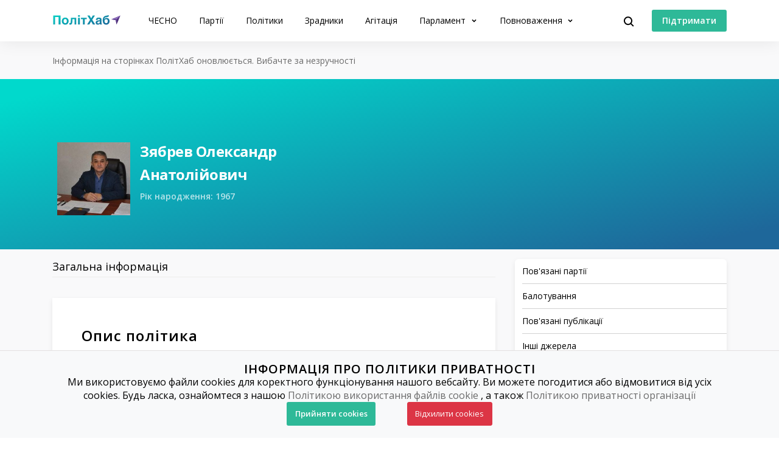

--- FILE ---
content_type: text/html; charset=utf-8
request_url: https://www.chesno.org/politician/178312/
body_size: 11538
content:

<!doctype html>
<html lang="uk">
<head>
<meta charset="utf-8">
<meta content="width=device-width, initial-scale=1.0, maximum-scale=1.0, user-scalable=0, shrink-to-fit=no" name="viewport">
<meta name="description" content="Мирноградська міська рада 8-го скликання: &lt;a href=&quot;https://www.chesno.org/party/1993/&quot;&gt;ПОЛІТИЧНА ПАРТІЯ &quot;ОПОЗИЦІЙНА ПЛАТФОРМА - ЗА ЖИТТЯ&quot;&lt;/a&gt; — список №2, округ 5">
<!-- Open Graph / Facebook -->
<meta property="og:type" content="website">
<meta property="og:url" content="https://www.chesno.org/politician/178312/">
<meta name="title"
content="Зябрев Олександр Анатолійович — Біографія, Балотування, Фракції, Політична Агітація | ПолітХаб">
<meta property="og:description" content="Мирноградська міська рада 8-го скликання: &lt;a href=&quot;https://www.chesno.org/party/1993/&quot;&gt;ПОЛІТИЧНА ПАРТІЯ &quot;ОПОЗИЦІЙНА ПЛАТФОРМА - ЗА ЖИТТЯ&quot;&lt;/a&gt; — список №2, округ 5">
<meta property="og:title"
content="Зябрев Олександр Анатолійович — Біографія, Балотування, Фракції, Політична Агітація | ПолітХаб">
<meta property="og:image" content="https://cdn.chesno.org/web/media/thumbs/persons/7-G9yUmDXKJP.jpg">
<!-- Twitter -->
<meta property="twitter:card" content="summary_large_image">
<meta property="twitter:url" content="https://www.chesno.org/politician/178312/">
<meta property="twitter:title" content="Зябрев Олександр Анатолійович — Біографія, Балотування, Фракції, Політична Агітація | ПолітХаб">
<meta property="twitter:description" content="Мирноградська міська рада 8-го скликання: &lt;a href=&quot;https://www.chesno.org/party/1993/&quot;&gt;ПОЛІТИЧНА ПАРТІЯ &quot;ОПОЗИЦІЙНА ПЛАТФОРМА - ЗА ЖИТТЯ&quot;&lt;/a&gt; — список №2, округ 5">
<meta property="twitter:image" content="https://cdn.chesno.org/web/media/thumbs/persons/7-G9yUmDXKJP.jpg">
<title>
Зябрев Олександр Анатолійович — Біографія, Балотування, Фракції, Політична Агітація | ПолітХаб
</title>
<link rel="canonical" href="https://www.chesno.org/politician/178312/">
<link rel="icon" href="https://cdn.chesno.org/web/static/common/img/favicon.6a344b156043.png" type="image/png">
<link rel="apple-touch-icon" href="https://cdn.chesno.org/web/static/common/img/apple-touch-icon.a9cb2f2c368c.png" sizes="76x76">
<!-- Core CSS -->
<link href="https://fonts.googleapis.com/css?family=Open+Sans:400,600,700,800&amp;subset=cyrillic-ext" rel="stylesheet">
<link href="https://cdn.chesno.org/web/static/vendor/bootstrap-4/css/bootstrap.min.a15c2ac3234a.css" rel="stylesheet">
<link href="https://cdn.chesno.org/web/static/vendor/vue-bootstrap-typeahead/VueBootstrapTypeahead.f4034e7936bb.css" rel="stylesheet">
<!-- Custom styles for this template -->
<link href="https://cdn.chesno.org/web/static/common/sass/new_main.2a9c09e9f033.css" rel="stylesheet">
<script>
(function(i,s,o,g,r,a,m){i['GoogleAnalyticsObject']=r;i[r]=i[r]||function(){
(i[r].q=i[r].q||[]).push(arguments)},i[r].l=1*new Date();a=s.createElement(o),
m=s.getElementsByTagName(o)[0];a.async=1;a.src=g;m.parentNode.insertBefore(a,m)
})(window,document,'script','//www.google-analytics.com/analytics.js','ga');
ga('create', 'UA-42440762-1', 'chesno.org');
ga('send', 'pageview');
</script>
<!-- Facebook Pixel Code -->
<script>
!function(f,b,e,v,n,t,s)
{if(f.fbq)return;n=f.fbq=function(){n.callMethod?
n.callMethod.apply(n,arguments):n.queue.push(arguments)};
if(!f._fbq)f._fbq=n;n.push=n;n.loaded=!0;n.version='2.0';
n.queue=[];t=b.createElement(e);t.async=!0;
t.src=v;s=b.getElementsByTagName(e)[0];
s.parentNode.insertBefore(t,s)}(window,document,'script',
'https://connect.facebook.net/en_US/fbevents.js');
fbq('init', '3980000255437378'); 
fbq('track', 'PageView');
</script>
<noscript>
<img height="1" width="1" 
src="https://www.facebook.com/tr?id=3980000255437378&ev=PageView
&noscript=1"/>
</noscript>
<!-- End Facebook Pixel Code -->
</head>
<body>
<!-- Cookies Message Popup -->
<div id="cookie-popup" class="popup">
<div class="popup-content">
<h2>ІНФОРМАЦІЯ ПРО ПОЛІТИКИ ПРИВАТНОСТІ</h2>
<p>Ми використовуємо файли cookies для коректного функціонування нашого вебсайту. Ви можете погодитися або
відмовитися від усіх cookies. Будь ласка, ознайомтеся з нашою
<a class="link-gray-primary" href="https://www.chesno.org/information/confidentiality/"
onclick="ga('send', 'event', 'Футер', 'Політика конфіденційності', '/politician/178312/')">Політикою
використання файлів cookie</a>
, а також
<a class="link-gray-primary" href="https://www.chesno.org/information/privacy/"
onclick="ga('send', 'event', 'Футер', 'Політика приватності', '/politician/178312/')">
Політикою приватності організації
</a></p>
<script>
function setCookie(name, value, daysToExpire) {
let expires = "";
if (daysToExpire) {
const date = new Date();
date.setTime(date.getTime() + (daysToExpire * 24 * 60 * 60 * 1000));
expires = "; expires=" + date.toUTCString();
}
document.cookie = name + "=" + value + expires + "; path=/";
}
function getCookie(name) {
const rightPart = document.cookie.split(`${name}=`)
if (rightPart.length < 2) {
return null;
}
return rightPart[1].split(';')[0];
}
function close_cookies_popup(cookie_value) {
document.getElementById('cookie-popup').style.visibility = 'hidden'
setCookie('cookies_agreed', cookie_value, 365)
}
window.onload = function () {
const cookies_agreed = getCookie('cookies_agreed')
if (!cookies_agreed) {
document.getElementById('cookie-popup').style.visibility = 'visible';
} else if (cookies_agreed === '0') {
document.cookie.split('; ').forEach(cookie => {
const [key, value] = cookie.split('=');
if (key!== 'cookies_agreed') {
console.log({key})
setCookie(key, value, -1);
}
})
}
}
</script>
<div>
<a class="btn btn-green btn-text btn-wide" onclick="close_cookies_popup('1')">
Прийняти cookies
</a>
<a class="btn btn-danger btn-text btn-wide" onclick="close_cookies_popup('0')">
Відхилити cookies
</a>
</div>
</div>
</div>
<!-- End Cookies Message Popup -->
<!-- Navbar -->
<nav class="navbar navbar-shadow navbar-expand-lg navbar-polithub bg-white fixed-top" id="navbar">
<div class="container d-flex flex-row">
<button @click="navOpen = true" class="navbar-toggler collapsed" type="button" data-toggle="collapse"
data-target="#navigation" aria-controls="navigation" aria-expanded="false"
aria-label="Toggle navigation">
<span class="navbar-toggler-bar"></span>
<span class="navbar-toggler-bar"></span>
<span class="navbar-toggler-bar"></span>
</button>
<div class="navbar-translate order-lg-1">
<a class="navbar-brand" href="/polithub/"
onclick="ga('send', 'event', 'Навігація ПолітХаб', 'На головну', '/politician/178312/')">
<img src="https://cdn.chesno.org/web/static/common/img/logos/polithub-logo.ee2d8201bc32.svg" class="polithub-logo" alt="Лого ПолітХаб"/>
</a>
</div>
<ul class="navbar-nav order-lg-3">
<li class="nav-item">
<button class="btn btn-search" @click="isActive = true">
<img src="https://cdn.chesno.org/web/static/common/img/icons/search.fcd9b8cca4ef.svg" alt="Іконка пошуку"/>
</button>
</li>
<li class="nav-item search-form">
<transition name="search-transition">
<search
:data="items"
ref="search"
v-model="itemsSearch"
:serializer="s => s.title"
placeholder="Шукати на сайті"
searchpage=""
:default-suggestions="true"
@hit="selectedItem = redirect($event)"
@blur="handleBlur"
@focus="handleFocus"
v-if="isActive"
:auto-focus="true"
>
<template slot="suggestion" slot-scope="{ data, htmlText }">
<div class="item-container">
<div class="title">
<img class="avatar" v-bind:src="data.image" v-if="data.image"/>
<img src="https://cdn.chesno.org/web/static/common/img/icons/search-gray.dfe8897d4bf6.svg" v-else class="search-icon"/>
<span class="link" v-html="htmlText"></span>&nbsp;<img v-bind:src="data.emoji" v-if="data.emoji"/>
</div>
<div class="subtitle" v-if="data.tags">
<small v-for="(tag, index) in data.tags"><span v-if="index == 1">&nbsp;/&nbsp;</span>[[ tag ]]</small>
</div>
</div>
</template>
<template slot="prepend">
<button class="btn search-submit" @mousedown="submit">
<img src="https://cdn.chesno.org/web/static/common/img/icons/search.fcd9b8cca4ef.svg" alt="Іконка пошуку" />
</button>
</template>
<template slot="append">
<button class="btn search-clear" href="#" @click="clear">
<img src="https://cdn.chesno.org/web/static/common/img/icons/empty-search-results.762b290b4b9e.svg" alt="" />
</button>
<button class="btn search-close" href="#" @click="close">
<img src="https://cdn.chesno.org/web/static/common/img/icons/ic-close.60fdeaef52b4.svg"/>
</button>
</template>
<template slot="suggestion-header" slot-scope="{}" v-if="header">
<span class="vbst-item list-group-item">
<div class="item-container">
<div class="title header">
<span class="link">[[ header ]]</span>
</div>
</div>
</span>
</template>
<template slot="suggestion-message" slot-scope="slotProps" v-if="nothing && isFocused">
<div class="list-group shadow vbt-autcomplete-list">
<span class="vbst-item list-group-item">
<div class="item-container">
<div class="title">
<span class="link"><strong>[[ nothingFound.title ]]</strong></span>
</div>
<div class="title hint">
<span class="link">[[ nothingFound.hint ]]</span>
</div>
</div>
</span>
</div>
</template>
</search>
</transition>
</li>
</ul>
<ul class="navbar-nav d-none d-lg-flex order-lg-4">
<li class="nav-item">
<a href="https://www.ipay.ua/ua/bills/charity-go-rukh-chesno-online" class="btn btn-green"
onclick="ga('send', 'event', 'Навігація ПолітХаб', 'Підтримати', '/politician/178312/')">
<span class="btn-text">Підтримати</span>
</a>
</li>
</ul>
<div class="collapse navbar-collapse order-lg-2" id="navigation" v-bind:class="{ navOpen: navOpen}">
<div class="navbar-collapse-container">
<ul class="navbar-nav mr-auto">
<li class="nav-item nav-header">
<button @click="navOpen = false" class="btn navbar-toggler navbar-toggler-close" type="button">
<img src="https://cdn.chesno.org/web/static/common/img/icons/ic-close.60fdeaef52b4.svg" alt="Іконка закрити"/>
</button>
</li>
<li class="nav-item nav-menu-item">
<a class="nav-link" href="https://www.chesno.org/"
onclick="ga('send', 'event', 'Навігація ПолітХаб', 'На головну ЧЕСНО', '/politician/178312/')">
ЧЕСНО
</a>
</li>
<li class="nav-item nav-menu-item">
<a class="nav-link" href="/party/"
onclick="ga('send', 'event', 'Навігація ПолітХаб', 'Партії', '/politician/178312/')">
Партії
</a>
</li>
<li class="nav-item nav-menu-item">
<a class="nav-link" href="/politician/"
onclick="ga('send', 'event', 'Навігація ПолітХаб', 'Політики', '/politician/178312/')">
Політики
</a>
</li>
<li class="nav-item nav-menu-item">
<a class="nav-link" href="/traitors/"
onclick="ga('send', 'event', 'Навігація ПолітХаб', 'Політики', '/politician/178312/')">
Зрадники
</a>
</li>
<li class="nav-item nav-menu-item">
<a class="nav-link" href="/political-ads/"
onclick="ga('send', 'event', 'Навігація ПолітХаб', 'Агітація', '/politician/178312/')">
Агітація
</a>
</li>
<li class="nav-item nav-menu-item dropdown">
<a class="nav-link dropdown-toggle" href="#" id="elections" data-toggle="dropdown"
aria-haspopup="true" aria-expanded="false"
onclick="ga('send', 'event', 'Навігація ПолітХаб', 'Парламент', '/politician/178312/')">
Парламент
</a>
<div class="dropdown-menu" aria-labelledby="elections">
<div class="container">
<div class="row">
<div class="col-12">
<ul class="list-unstyled dropdown-list">
<li class="dropdown-list-item">
<a class="link-black" href="/factions/"
onclick="ga('send', 'event', 'Навігація ПолітХаб', 'Фракції', '/politician/178312/')">Фракції</a>
</li>
<li class="dropdown-list-item">
<a class="link-black" href="/legislation/sessions/"
onclick="ga('send', 'event', 'Навігація ПолітХаб', 'Сесії', '/politician/178312/')">Сесії</a>
</li>
<li class="dropdown-list-item">
<a class="link-black" href="https://parlameter.chesno.org/"
onclick="ga('send', 'event', 'Навігація ПолітХаб', 'Парламетр', '/politician/178312/')">Парламетр</a>
</li>
</ul>
</div>
</div>
</div>
</div>
</li>
<li class="nav-item nav-menu-item dropdown">
<a class="nav-link dropdown-toggle" href="#" id="elections" data-toggle="dropdown"
aria-haspopup="true" aria-expanded="false"
onclick="ga('send', 'event', 'Навігація ПолітХаб', 'Повноваження', '/politician/178312/')">
Повноваження
</a>
<div class="dropdown-menu" aria-labelledby="elections">
<div class="container">
<div class="row">
<div class="col-12">
<ul class="list-unstyled dropdown-list">
<li class="dropdown-list-item">
<a class="link-black"
href="https://www.chesno.org/authority-president"
onclick="ga('send', 'event', 'Навігація ПолітХаб', 'Президент', '/politician/178312/')">Президент</a>
</li>
<li class="dropdown-list-item">
<a class="link-black"
href="https://www.chesno.org/authority-member-of-parliament"
onclick="ga('send', 'event', 'Навігація ПолітХаб', 'Народний депутат', '/politician/178312/')">Народний
депутат</a>
</li>
<li class="dropdown-list-item">
<a class="link-black"
href="https://www.chesno.org/authority-local-deputy"
onclick="ga('send', 'event', 'Навігація ПолітХаб', 'Депутат місцевої ради', '/politician/178312/')">Депутат
місцевої ради</a>
</li>
<li class="dropdown-list-item">
<a class="link-black"
href="https://www.chesno.org/authority-mayor"
onclick="ga('send', 'event', 'Навігація ПолітХаб', 'Міський голова', '/politician/178312/')">Міський
голова</a>
</li>
<li class="dropdown-list-item">
<a class="link-black"
href="https://www.chesno.org/authority-obl-deputy"
onclick="ga('send', 'event', 'Навігація ПолітХаб', 'Депутат обласної ради', '/politician/178312/')">Депутат
обласної ради</a>
</li>
<li class="dropdown-list-item">
<a class="link-black"
href="https://www.chesno.org/authority-reg-deputy"
onclick="ga('send', 'event', 'Навігація ПолітХаб', 'Депутат районної ради', '/politician/178312/')">Депутат
районної ради</a>
</li>
</ul>
</div>
</div>
</div>
</div>
</li>
<li class="nav-item btn-box">
<a href="https://www.ipay.ua/ua/bills/charity-go-rukh-chesno-online" class="btn btn-green"
onclick="ga('send', 'event', 'Навігація ПолітХаб', 'Підтримати', '/politician/178312/')">
<span class="btn-text">Підтримати</span>
</a>
<form action="https://www.chesno.org/i18n/setlang/" method="post"><input type="hidden" name="csrfmiddlewaretoken" value="hjtV9sgFcsIbVX7LHF96tEavknuoEy4uxXJxzqsyU8Ty7ptJvHK8MnL2hdumdtQt">
<input name="next" type="hidden" value="/en/politician/178312/" />
<input name="language" type="hidden" value="en" />
<input class="nav-btn btn btn-black" type="submit" value="EN" onclick="ga('send', 'event', 'Навігація', 'Англійська мова', '/politician/178312/')" />
</form>
</li>
</ul>
</div>
<div @click="navOpen = false" class="nav-shadow"></div>
</div>
</div>
</nav>
<!-- End Navbar -->
<!-- Main -->
<div id="app"
data-photos-url="/political-ads/api/?limit=4&offset=0&person=178312"
data-infographics-url="/api/infographics?limit=40&offset=0&person=178312">
<div class="wrapper wrapper-top wrapper-publication">
<div class="section section-micro">
<div class="container">
<div class="row">
<div class="col">
<span class="text-muted text-small">Інформація на сторінках ПолітХаб оновлюється. Вибачте за незручності</span>
</div>
</div>
</div>
</div>
</div>
<div class="wrapper wrapper-page-top ">
<div class="section section-large-bt  ">
<div class="container">
<div class="row">
<div class="col-12 col-xl-6">
<div class="header-container-main">
<div class="header-image">
<img src="https://cdn.chesno.org/web/media/thumbs/persons/7-G9yUmDXKJP.jpg" class=" avatar"
alt="Фото: Зябрев Олександр">
</div>
<div class="header-content">
<div class="header-content-general-info">
<h1 class="title-small">Зябрев Олександр Анатолійович</h1>
<!--									<div class="general-info">-->
<!--										Мирноградська міська рада 8-го скликання: <a href="https://www.chesno.org/party/1993/">ПОЛІТИЧНА ПАРТІЯ "ОПОЗИЦІЙНА ПЛАТФОРМА - ЗА ЖИТТЯ"</a> — список №2, округ 5-->
<!--									</div>-->
<h4 class="title-small additional-info "
title="Роки життя">
Рік народження: 1967
</h4>
</div>
</div>
</div>
</div>
<div class="col-12 col-xl-4 offset-2">
<div class="social-container">
</div>
</div>
</div>
</div>
</div>
</div>
<div class="wrapper wrapper-comparison-table wrapper-page">
<div class="section section-micro section-nopadding-t">
<div class="container">
<div class="row">
<div id="main" class="col-12 col-lg-8">
<div class="nav-scroller polithub-tabs">
<div class="nav nav-search" id="myTab" role="tablist">
<a href="#general" class="nav-link active" id="general-tab" data-toggle="tab"
role="tab"
aria-controls="general" aria-selected="true">Загальна інформація</a>
</div>
</div>
<div class="tab-content" id="myTabContent">
<div class="tab-pane fade show active" id="general" role="tabpanel"
aria-labelledby="general-tab">
<div class="card card-base">
<h2 id="description" class="title-small">Опис політика</h2>
<div class="plain-text">
<p><strong>Український політик, депутат Мирноградської міської ради, заступник Миргородського міського голови.</strong></p>
<p>У 2020 році <a href="https://www.cvk.gov.ua/pls/vm2020/pvm057pid112=30pid102=379pf7691=61233pt001f01=695rej=0pt00_t001f01=695.html">обраний</a> депутатом Мирноградської міської ради 7-го скликання (Донецька область) від партії <a href="https://www.chesno.org/party/1993/">&quot;ОПЗЖ&quot;</a> по округу 5.&nbsp;</p>
<p><a href="https://novogrodovka-rada.gov.ua/miska-vlada/zastupnyky">З 2019 року</a> є <a href="https://www.cvk.gov.ua/pls/vm2020/pvm057pid112=30pid102=379pf7691=61233pt001f01=695rej=0pt00_t001f01=695.html">заступник</a>ом Мирноградівського міського голови з питань діяльності Виконавчих органів ради. <a href="http://dimitrov-rada.gov.ua/vlada/vikonkom.html">Член</a> Виконавчого комітету Мирноградської міської ради.</p>
<p><a href="https://novogrodovka-rada.gov.ua/miska-vlada/zastupnyky">У 2016-2019 роках</a> <a href="https://declarations.com.ua/declaration/nacp_b163ebd9-5c78-48d7-9952-a3bb3d6c0280">працював</a> у Покровській РДА Донецької області.</p>
<p>У 2013-2015 роках <a href="https://novogrodovka-rada.gov.ua/miska-vlada/zastupnyky">був</a> Новотроїцьким сільським головою.</p>
<p>У 2006 році <a href="https://novogrodovka-rada.gov.ua/miska-vlada/zastupnyky">був</a> консультантом міського голови Красноармійської міської ради.</p>
<p><a href="https://clarity-project.info/rgf/a31c3085c6246d2e4c2df545f6bcc21f">Був членом ради</a> Покровської районної в Донецькій області організації партії <a href="https://www.chesno.org/party/37/">&quot;БПП Солідарність&quot;</a>.&nbsp;</p>
<p>Освіта вища.</p>
</div>
</div>
<div class="card card-base">
<h2 id="related-parties" class="title-small">Пов'язані партії</h2>
<p class="text-muted text-small related-parties-disclaimer ">
Враховуються
балотування, депутатства та робота помічником депутата</p>
<div class="row">
<div class="col-12 col-lg-6">
<div class="party-container-small">
<a href="https://www.chesno.org/party/1993/"
onclick="ga('send', 'event', 'Сторінка політика – Зябрев Олександр Анатолійович', 'Опозиційна платформа - За життя', '/politician/178312/')">
<img class="party-logo"
src="https://cdn.chesno.org/web/media/thumbs/party_logos/3e2aWBFby7Yz.png"
alt="Фото: Опозиційна платформа - За життя">
</a>
<a href="https://www.chesno.org/party/1993/"
class="link-black"
onclick="ga('send', 'event', 'Сторінка політика – Зябрев Олександр Анатолійович', 'Опозиційна платформа - За життя', '/politician/178312/')">
Опозиційна платформа - За життя
</a>
</div>
</div>
</div>
</div>
<div class="card card-base">
<h2 id="nominations" class="title-small">Балотування</h2>
<ul class="list-unstyled dated-list">
<li>
<div class="date">
2020</div>
<div class="election-type">
список №2, округ 5
</div>
<div class="election-info">
Мирноградська міська рада 8-го скликання: <a href="https://www.chesno.org/party/1993/">ПОЛІТИЧНА ПАРТІЯ "ОПОЗИЦІЙНА ПЛАТФОРМА - ЗА ЖИТТЯ"</a> — список №2, округ 5
</div>
<div class="nomination-status elected">
Обрано
</div>
</li>
</ul>
</div>
</div>
</div>
</div>
<div class="d-none d-lg-block col-lg-4">
<nav class="toc-scroll content-sidebar">
<div class="sidebar-group sidebar-last-group">
<ul>
<li class="sidebar-subheader"><a href="#related-parties">
<p>Пов'язані партії</p>
</a></li>
<li class="sidebar-subheader"><a href="#nominations"><p>Балотування</p></a>
</li>
<li class="sidebar-subheader"><a href="#related-publications"><p>Пов'язані
публікації</p></a></li>
<li class="sidebar-subheader"><a href="#more-info"><p>Інші джерела</p></a></li>
</ul>
</div>
</nav>
<div class="banners-sidebar">
<div class="sidebar-post">
<div class="post-header">
<h3>Читайте на ЧЕСНО</h3>
</div>
<div class="post-group">
<div class="post-preview">
<div class="post-vertical">
<div class="post-container">
<div class="post-image">
<a href="https://www.chesno.org/post/6700/" class="no-border" onclick="ga('send', 'event', 'Публікації', '
Публікація у банерах – Закон про відкритість комітетів Ради набув чинності: відео, порядки денні й стенограми — обов’язкові – картинка', '/politician/178312/')">
<img class="img-responsive" src="https://cdn.chesno.org/web/media/thumbs/posts/2026/01/20/wlNXuqAcQeEF.jpg"
alt="Закон про відкритість комітетів Ради набув чинності: відео, порядки денні й стенограми — обов’язкові">
</a>
</div>
<div class="post-preview-body">
<h4 class="post-title">
<a href="https://www.chesno.org/post/6700/" class="link-black" onclick="ga('send', 'event', 'Публікації', '
Публікація у банерах – Закон про відкритість комітетів Ради набув чинності: відео, порядки денні й стенограми — обов’язкові', '/politician/178312/')">Закон про відкритість комітетів Ради набув чинності: відео, порядки денні й стенограми — обов’язкові</a>
</h4>
<div class="abstract">У вівторок, 20 січня, набув чинності закон про відкритість роботи комітетів Верховної Ради України (№4212-IX). Закон серед іншого містить зобовʼязання для всіх…</div>
<div class="post-footer">
<div class="authors">
<a href="https://www.chesno.org/authors/sofiia_lazarova/" class="link-black"
onclick="ga('send', 'event', 'Автори', '
Публікація у банерах – Софія Лазарова', '/politician/178312/')">
</a>
<a href="https://www.chesno.org/authors/sofiia_lazarova/" class="link-black"
onclick="ga('send', 'event', 'Автори', '
Публікація у банерах – Софія Лазарова', '/politician/178312/')">
<span>Софія Лазарова</span>
</a>
</div>
<img class="dot-delimiter" src="https://cdn.chesno.org/web/static/common/img/icons/dot.c9ba4b99b19f.svg" alt=" ">
<div class="date">20 січня 12:20</div>
</div>
</div>
</div>
</div>
</div>
</div>
</div>
<a class="link-primary" href="https://zp.chesno.org/" onclick="ga('send', 'event', 'Банери', 'Золото партій', '/politician/178312/')">
<div class="banner-container banner-zp ">
<div class="banner-wrapper">
<img class="wallet"  src="https://cdn.chesno.org/web/static/common/img/logos/zp-wallet.2195c0ec35e0.svg" alt="Лого">
<div class="banner-text">
<p class="banner-title">Золото партій</p>
<p class="banner-subtitle">Зручно аналізуй партійні фінанси</p>
</div>
</div>
</div>
</a>
<a class="link-primary" href="https://www.chesno.org/" onclick="ga('send', 'event', 'Банери', 'ЧЕСНО', '/politician/178312/')">
<div class="banner-container banner-chesno ">
<div class="banner-wrapper">
<img class="wallet"  src="https://cdn.chesno.org/web/static/common/img/logos/logo-che-82x82.274273e45f24.png" alt="Лого">
<div class="banner-text">
<p class="banner-title">ЧЕСНО</p>
<p class="banner-subtitle">Більше цікавої аналітики</p>
</div>
</div>
</div>
</a>
</div>
</div>
</div>
</div>
</div>
</div>
<div class="section section-small related-publications">
<div class="container">
<div class="row">
<div class="col-12">
<div class="post-header">
<h3 id="related-publications">
Пов'язані публікації<span
class="more"><a href="/politician/178312/related-publications/" class="link-primary link-more"
onclick="ga('send', 'event', 'Публікації', '
Повʼязані публікації', '/politician/178312/')">Дивитись більше</a></span>
</h3>
</div>
<div class="row post-group">
<div class="col-12 col-lg-4 post-preview">
<div class="post-vertical">
<div class="post-container">
<div class="post-image">
<a href="https://www.chesno.org/post/5089/" class="no-border" onclick="ga('send', 'event', 'Публікації', '
Пов'язані публікації – У Мирноградській міській раді дев’ятеро депутатів — кандидати на відкликання – картинка', '/politician/178312/')">
<img class="img-responsive" src="https://cdn.chesno.org/web/media/thumbs/posts/2022/01/25/jEVK-cEi25jG.png"
alt="У Мирноградській міській раді дев’ятеро депутатів — кандидати на відкликання">
</a>
</div>
<div class="post-preview-body">
<div class="tags">
<a href="https://www.chesno.org/tags/%D0%94%D0%9E%D0%9D%D0%95%D0%A7%D0%A7%D0%98%D0%9D%D0%90/"
class="link-tag link-tag-transparent link-tag-transparent-large"
onclick="ga('send', 'event', 'Теги', '
Пов'язані публікації – У Мирноградській міській раді дев’ятеро депутатів — кандидати на відкликання', '/politician/178312/')">ДОНЕЧЧИНА</a>
<a href="https://www.chesno.org/tags/%D0%9C%D0%86%D0%A1%D0%AC%D0%9A%D0%90%20%D0%A0%D0%90%D0%94%D0%90/"
class="link-tag link-tag-transparent link-tag-transparent-large"
onclick="ga('send', 'event', 'Теги', '
Пов'язані публікації – У Мирноградській міській раді дев’ятеро депутатів — кандидати на відкликання', '/politician/178312/')">МІСЬКА РАДА</a>
</div>
<h4 class="post-title">
<a href="https://www.chesno.org/post/5089/" class="link-black" onclick="ga('send', 'event', 'Публікації', '
Пов'язані публікації – У Мирноградській міській раді дев’ятеро депутатів — кандидати на відкликання', '/politician/178312/')">У Мирноградській міській раді дев’ятеро депутатів — кандидати на відкликання</a>
</h4>
<div class="abstract">У Мирноградській міськраді представлено п&rsquo;ять партій. У найбільшій фракції ОПЗЖ майже 70% &ndash; депутати-прогульники. У партії &ldquo;За майбутнє&rdquo…</div>
<div class="post-footer">
<div class="date">25 січня 2022 р. 14:42</div>
</div>
</div>
</div>
</div>
</div>
<div class="col-12 col-lg-4 post-preview">
<div class="post-vertical">
<div class="post-container">
<div class="post-image">
<a href="https://www.chesno.org/post/4886/" class="no-border" onclick="ga('send', 'event', 'Публікації', '
Пов'язані публікації – У ОПЗЖ найбільше прогульників серед депутатів Мирноградської ради – картинка', '/politician/178312/')">
<img class="img-responsive" src="https://cdn.chesno.org/web/media/thumbs/posts/2021/09/13/gs_5fd866Elw.png"
alt="У ОПЗЖ найбільше прогульників серед депутатів Мирноградської ради">
</a>
</div>
<div class="post-preview-body">
<div class="tags">
<a href="https://www.chesno.org/tags/%D0%9E%D0%9F%D0%97%D0%96/"
class="link-tag link-tag-transparent link-tag-transparent-large"
onclick="ga('send', 'event', 'Теги', '
Пов'язані публікації – У ОПЗЖ найбільше прогульників серед депутатів Мирноградської ради', '/politician/178312/')">ОПЗЖ</a>
<a href="https://www.chesno.org/tags/%D0%94%D0%9E%D0%9D%D0%95%D0%A7%D0%A7%D0%98%D0%9D%D0%90/"
class="link-tag link-tag-transparent link-tag-transparent-large"
onclick="ga('send', 'event', 'Теги', '
Пов'язані публікації – У ОПЗЖ найбільше прогульників серед депутатів Мирноградської ради', '/politician/178312/')">ДОНЕЧЧИНА</a>
</div>
<h4 class="post-title">
<a href="https://www.chesno.org/post/4886/" class="link-black" onclick="ga('send', 'event', 'Публікації', '
Пов'язані публікації – У ОПЗЖ найбільше прогульників серед депутатів Мирноградської ради', '/politician/178312/')">У ОПЗЖ найбільше прогульників серед депутатів Мирноградської ради</a>
</h4>
<div class="abstract"></div>
<div class="post-footer">
<div class="authors">
<a href="https://www.chesno.org/authors/arina-krapka/" class="link-black"
onclick="ga('send', 'event', 'Автори', '
Пов'язані публікації – Аріна Крапка', '/politician/178312/')">
</a>
<a href="https://www.chesno.org/authors/arina-krapka/" class="link-black"
onclick="ga('send', 'event', 'Автори', '
Пов'язані публікації – Аріна Крапка', '/politician/178312/')">
<span>Аріна Крапка</span>
</a>
</div>
<img class="dot-delimiter" src="https://cdn.chesno.org/web/static/common/img/icons/dot.c9ba4b99b19f.svg" alt=" ">
<div class="date">13 вересня 2021 р. 10:50</div>
</div>
</div>
</div>
</div>
</div>
</div>
</div>
</div>
<div class="row">
<div class="col-12">
<div class="btn-more-container">
<a href="/politician/178312/related-publications/" class="btn btn-primary-light btn-wide"
onclick="ga('send', 'event', 'Публікації', 'Повʼязані публікації', '/politician/178312/')">Дивитись більше</a>
</div>
</div>
</div>
</div>
</div>
<div class="wrapper wrapper-sources">
<div class="section section-micro">
<div class="container">
<div class="row">
<div class="col-12">
<div class="row">
<div class="col">
<h3 id="more-info">Дивитись більше про політика в інших джерелах</h3>
</div>
</div>
<div class="sources-group">
<div class="sources-container">
<div class="sources-logo">
<a href="https://rada4you.org/search?query=%D0%9E%D0%BB%D0%B5%D0%BA%D1%81%D0%B0%D0%BD%D0%B4%D1%80+%D0%97%D1%8F%D0%B1%D1%80%D0%B5%D0%B2"
class="no-border" target="_blank" rel="nofollow">
<img class="img no-logo"
src="https://cdn.chesno.org/web/static/common/img/icons/ic-no-img.48a31a501f5d.svg">
</a>
</div>
<div class="sources-title">
Вони голосують для тебе
</div>
<div class="sources-link">
<a href="https://rada4you.org/search?query=%D0%9E%D0%BB%D0%B5%D0%BA%D1%81%D0%B0%D0%BD%D0%B4%D1%80+%D0%97%D1%8F%D0%B1%D1%80%D0%B5%D0%B2"
class="link-primary-dark" target="_blank" rel="nofollow">
rada4you.org
</a>
</div>
</div>
<div class="sources-container">
<div class="sources-logo">
<a href="https://serpom.org.ua/?s=%D0%97%D1%8F%D0%B1%D1%80%D0%B5%D0%B2+%D0%9E%D0%BB%D0%B5%D0%BA%D1%81%D0%B0%D0%BD%D0%B4%D1%80"
class="no-border" target="_blank" rel="nofollow">
<img class="img" src="https://cdn.chesno.org/web/static/deputy/img/serpom-logo.9db947d81670.png">
</a>
</div>
<div class="sources-title">
Серпом по рейтингу
</div>
<div class="sources-link">
<a href="https://serpom.org.ua/?s=%D0%97%D1%8F%D0%B1%D1%80%D0%B5%D0%B2+%D0%9E%D0%BB%D0%B5%D0%BA%D1%81%D0%B0%D0%BD%D0%B4%D1%80"
class="link-primary-dark" target="_blank" rel="nofollow">
serpom.org.ua
</a>
</div>
</div>
</div>
</div>
</div>
</div>
</div>
</div>
</div>
</div>
<div class="modal fade" id="knopProof" tabindex="-1" role="dialog">
<div class="modal-dialog modal-lg" role="document">
<div class="modal-content">
<div class="modal-header">
<div class="modal-description">
<h4 id="violation-description"></h4>
<div id="violation-date" class="subtitle"></div>
</div>
<button type="button" class="close" data-dismiss="modal" aria-label="Close">
<img src="https://cdn.chesno.org/web/static/common/img/icons/ic-close.60fdeaef52b4.svg"/>
</button>
</div>
<div class="modal-body">
<div class="videowrapper">
<iframe loading="lazy" class="responsive-iframe" width="100%" height="100%">
</iframe>
</div>
</div>
</div>
</div>
</div>
<nav id="contents" class="navbar navbar-contents navbar-expand-lg bg-white navbar-shadow d-lg-none">
<div class="container d-flex flex-row">
<div class="collapse navbar-collapse contents-collapse" v-bind:class="{ navOpen: navOpen}">
<div class="navbar-collapse-container">
<button @click="navOpen = false" class="btn navbar-toggler navbar-toggler-close" type="button">
<img src="https://cdn.chesno.org/web/static/common/img/icons/ic-close.60fdeaef52b4.svg"/>
</button>
<ul class="navbar-nav mr-auto">
<li class="nav-item">
<a class="nav-link" href="#description" @click="navOpen = false">
Опис політика
</a>
</li>
<li class="nav-item">
<a class="nav-link" href="#related-parties" @click="navOpen = false">
Пов'язані партії
</a>
</li>
<li class="nav-item">
<a class="nav-link" href="#nominations" @click="navOpen = false">
Балотування
</a>
</li>
<li class="nav-item">
<a class="nav-link" href="#related-publications" @click="navOpen = false">
Пов'язані публікації
</a>
</li>
<li class="nav-item">
<a class="nav-link" href="#more-info" @click="navOpen = false">
Інші джерела
</a>
</li>
</ul>
</div>
<div @click="navOpen = false" class="nav-shadow"></div>
</div>
</div>
</div>
</nav>
<!-- End Main -->
<!-- Footer -->
<footer class="footer">
<div class="container">
<div class="content">
<div class="row">
<div class="col-md-4">
<p>Платформа «ПолітХаб» була розроблена Громадським рухом <strong>ЧЕСНО</strong>. Аналітика та візуалізація даних роботи Верховної ради 9 розроблена у партнерстві з Danes Je Nov Dan. Ресурс підтримують Національний демократичний інститут (NDI), Національний фонд на підтримку демократії (NED) та Посольство Королівства Нідерландів в Україні (MATRA).</p>
</div>
<div class="col-md-4">
<p>Погляди, викладені на цій платформі, не обов’язково відображають погляди Національного демократичного інституту (NDI), Національного фонду на підтримку демократії (NED) та Посольства Королівства Нідерландів в Україні (MATRA).</p>
</div>
<div class="col-md-4">
<div class="partners box">
<a href="https://www.ned.org/" rel="nofollow">
<img src="https://cdn.chesno.org/web/static/common/img/partners/ned.06eea7602ce7.png" alt="Національний фонд на підтримку демократії (NED)">
</a>
<a href="https://www.ndi.org/eurasia/ukraine" rel="nofollow">
<img src="https://cdn.chesno.org/web/static/common/img/partners/ndi.b81382a5a8ea.png" alt="Національний демократичний інститут (NDI)">
</a>
<a href="https://www.netherlandsandyou.nl/" rel="nofollow">
<img src="https://cdn.chesno.org/web/static/common/img/partners/kingdom_of_netherlands.8fa47fe39418.png" alt="Посольство Королівства Нідерландів в Україні (MATRA)">
</a>
</div>
</div>
</div>
<hr>
<div class="row">
<div class="col-md-12 col-lg-4">
<div class="info-container">
<div class="footer-brand">
<div class="brand-image">
<a href="https://www.chesno.org/">
<img src="https://cdn.chesno.org/web/static/common/img/logo-gray.8b9b1d3334fd.png" alt="ЧЕСНО: лого">
</a>
</div>
<div class="brand-content">
<div class="brand-text"><a href="https://www.chesno.org/"
class="link-gray-primary">ЧЕСНО</a></div>
<div class="copyright">&copy; 2011-
<script>document.write(new Date().getFullYear())</script>
</div>
</div>
</div>
<p>Рух ЧЕСНО &mdash; це борці за якісну політичну культуру, які допомагають українцям розібратися у політиці та називають речі своїми іменами.</p>
<div class="donation">
<a href="https://www.ipay.ua/ua/bills/charity-go-rukh-chesno-online" class="btn btn-green"
onclick="ga('send', 'event', 'Футер', 'Підтримати', '/politician/178312/')">
<span class="btn-text">Підтримати</span>
</a>
</div>
</div>
</div>
<div class="col-md-3 col-lg-2">
<div class="footer-nav">
<h5>Про ЧЕСНО</h5>
<ul class="list-unstyled">
<li>
<a class="link-gray-primary"
href="https://www.chesno.org/information/about/"
onclick="ga('send', 'event', 'Футер', 'Про нас', '/politician/178312/')">
Про нас
</a>
</li>
<li>
<a class="link-gray-primary"
href="https://www.chesno.org/information/finances/"
onclick="ga('send', 'event', 'Футер', 'Звіти і фінанси', '/politician/178312/')">
Звіти і фінанси
</a>
</li>
<li>
<a class="link-gray-primary" href="https://www.chesno.org/t/206/10rokiv.html"
onclick="ga('send', 'event', 'Футер', 'Історія', '/politician/178312/')">
Історія
</a>
</li>
<li>
<a class="link-gray-primary"
href="https://www.chesno.org/information/methodologies/"
onclick="ga('send', 'event', 'Футер', 'Методології', '/politician/178312/')">
Методології
</a>
</li>
<li>
<a class="link-gray-primary"
href="https://www.chesno.org/information/privacy/"
onclick="ga('send', 'event', 'Футер', 'Політика приватності', '/politician/178312/')">
Політика приватності
</a>
</li>
<li>
<a class="link-gray-primary"
href="https://www.chesno.org/information/confidentiality/"
onclick="ga('send', 'event', 'Футер', 'Політика конфіденційності', '/politician/178312/')">
Політика конфіденційності
</a>
</li>
</ul>
</div>
</div>
<div class="col-md-3 col-lg-2">
<div class="footer-nav">
<h5>
<a class="link-black" href="https://www.chesno.org/what-we-do/"
onclick="ga('send', 'event', 'Футер', 'Що ми робимо', '/politician/178312/')">
Що ми робимо
</a>
</h5>
<ul class="list-unstyled">
<li>
<a class="link-gray-primary"
href="https://www.chesno.org/investigations/"
onclick="ga('send', 'event', 'Футер', 'Дослідження', '/politician/178312/')">
Дослідження
</a>
</li>
<li>
<a class="link-gray-primary"
href="https://www.chesno.org/polithub/"
onclick="ga('send', 'event', 'Футер', 'ПолітХаб', '/politician/178312/')">
ПолітХаб
</a>
</li>
<li>
<a class="link-gray-primary"
href="https://zp.chesno.org/"
onclick="ga('send', 'event', 'Футер', 'Золото партій', '/politician/178312/')">
Золото партій
</a>
</li>
<li>
<a class="link-gray-primary"
href="https://museum.chesno.org/"
onclick="ga('send', 'event', 'Футер', 'Музей агітації', '/politician/178312/')">
Музей агітації
</a>
</li>
<li>
<a class="link-gray-primary"
href="https://gromady.chesno.org/"
onclick="ga('send', 'event', 'Футер', 'ЧЕСНО.Громади', '/politician/178312/')">
ЧЕСНО.Громади
</a>
</li>
<li>
<a class="link-gray-primary" href="https://groups.chesno.org/"
onclick="ga('send', 'event', 'Футер', 'Групи інтересів', '/politician/178312/')">
Групи інтересів
</a>
</li>
<li>
<a class="link-gray-primary" href="https://popravky.chesno.org/"
onclick="ga('send', 'event', 'Футер', 'Поправки', '/politician/178312/')">
Поправки
</a>
</li>
</ul>
</div>
</div>
<div class="col-md-3 col-lg-2">
<div class="footer-nav">
<h5>Співпраця</h5>
<ul class="list-unstyled">
<li>
<a class="link-gray-primary"
href="https://www.chesno.org/communications/"
onclick="ga('send', 'event', 'Футер', 'Для ЗМІ', '/politician/178312/')">
Для ЗМІ
</a>
</li>
<li>
<a class="link-gray-primary"
href="https://www.chesno.org/post/rss/"
onclick="ga('send', 'event', 'Футер', 'RSS', '/politician/178312/')">
RSS
</a>
</li>
<li>
<a class="link-gray-primary"
href="https://www.chesno.org/post/list/vacancies/"
onclick="ga('send', 'event', 'Футер', 'Вакансії', '/politician/178312/')">
Вакансії
</a>
</li>
<li>
<a class="link-gray-primary"
href="https://www.chesno.org/post/list/tenders/"
onclick="ga('send', 'event', 'Футер', 'Тендери', '/politician/178312/')">
Тендери
</a>
</li>
</ul>
</div>
</div>
<div class="col-md-3 col-lg-2">
<div class="footer-nav social-box">
<ul class="list-unstyled list-social">
<h5>Ми у соцмережах</h5>
<li>
<a class="link-gray-primary" href="https://www.facebook.com/chesno.movement"
onclick="ga('send', 'event', 'Футер', 'Facebook', '/politician/178312/')">
<span class="icon-box">
<span class="icon icon-nohover">
<img src="https://cdn.chesno.org/web/static/common/img/icons/socials/facebook.cc8c9b89950b.svg "
alt="Facebook icon">
</span>
<span class="icon icon-hover">
<img src="https://cdn.chesno.org/web/static/common/img/icons/socials/facebook_hover.53086402e370.svg "
alt="Facebook icon">
</span>
</span>
Facebook
</a>
</li>
<li>
<a class="link-gray-primary" href="https://www.facebook.com/chesno.kyiv"
onclick="ga('send', 'event', 'Футер', 'Facebook Київ', '/politician/178312/')">
<span class="icon-box">
<span class="icon icon-nohover">
<img src="https://cdn.chesno.org/web/static/common/img/icons/socials/facebook.cc8c9b89950b.svg "
alt="Facebook Київ icon">
</span>
<span class="icon icon-hover">
<img src="https://cdn.chesno.org/web/static/common/img/icons/socials/facebook_hover.53086402e370.svg "
alt="Facebook Київ icon">
</span>
</span>
Facebook Київ
</a>
</li>
<li>
<a class="link-gray-primary" href="https://www.instagram.com/chesno_org"
onclick="ga('send', 'event', 'Футер', 'Instagram', '/politician/178312/')">
<span class="icon-box">
<span class="icon icon-nohover">
<img src="https://cdn.chesno.org/web/static/common/img/icons/socials/instagram.f3063e288adf.svg "
alt="Instagram icon">
</span>
<span class="icon icon-hover">
<img src="https://cdn.chesno.org/web/static/common/img/icons/socials/instagram_hover.11ddbdd26def.svg "
alt="Instagram icon">
</span>
</span>
Instagram
</a>
</li>
<li>
<a class="link-gray-primary" href="https://www.whatsapp.com/channel/0029VadscMl1iUxaH6qSxG3R"
onclick="ga('send', 'event', 'Футер', 'WhatsApp', '/politician/178312/')">
<span class="icon-box">
<span class="icon icon-nohover">
<img src="https://cdn.chesno.org/web/static/common/img/icons/socials/whatsapp.0c47424db1ef.svg "
alt="WhatsApp icon">
</span>
<span class="icon icon-hover">
<img src="https://cdn.chesno.org/web/static/common/img/icons/socials/whatsapp_hover.708adc714423.svg "
alt="WhatsApp icon">
</span>
</span>
WhatsApp
</a>
</li>
<li>
<a class="link-gray-primary" href="https://t.me/chesno_movement"
onclick="ga('send', 'event', 'Футер', 'Telegram', '/politician/178312/')">
<span class="icon-box">
<span class="icon icon-nohover">
<img src="https://cdn.chesno.org/web/static/common/img/icons/socials/telegram.73c69fd2e787.svg "
alt="Telegram icon">
</span>
<span class="icon icon-hover">
<img src="https://cdn.chesno.org/web/static/common/img/icons/socials/telegram_hover.ac4dc07153ce.svg "
alt="Telegram icon">
</span>
</span>
Telegram
</a>
</li>
<li>
<a class="link-gray-primary" href="https://www.youtube.com/@chesno_movement/featured"
onclick="ga('send', 'event', 'Футер', 'YouTube', '/politician/178312/')">
<span class="icon-box">
<span class="icon icon-nohover">
<img src="https://cdn.chesno.org/web/static/common/img/icons/socials/youtube.f08ba549db1b.svg "
alt="YouTube icon">
</span>
<span class="icon icon-hover">
<img src="https://cdn.chesno.org/web/static/common/img/icons/socials/youtube_hover.6539311d3851.svg "
alt="YouTube icon">
</span>
</span>
YouTube
</a>
</li>
<li>
<a class="link-gray-primary" href="https://x.com/chesno_movement"
onclick="ga('send', 'event', 'Футер', 'X', '/politician/178312/')">
<span class="icon-box">
<span class="icon icon-nohover">
<img src="https://cdn.chesno.org/web/static/common/img/icons/socials/twitter.91cfbe526e2e.svg "
alt="X icon">
</span>
<span class="icon icon-hover">
<img src="https://cdn.chesno.org/web/static/common/img/icons/socials/twitter_hover.20649370037a.svg "
alt="X icon">
</span>
</span>
X
</a>
</li>
</ul>
</div>
</div>
</div>
<hr>
<div class="footer-bottom">
<div class="row">
<div class="col-12 col-md-4">
<div class="contacts">
<a class="link-medium-gray-primary" href="/cdn-cgi/l/email-protection#80e9eee6efc0e3e8e5f3eeefaeeff2e7" onclick="ga('send', 'event', 'Футер', 'Контакт - емейл', '/politician/178312/')"><span class="__cf_email__" data-cfemail="5c35323a331c3f34392f323372332e3b">[email&#160;protected]</span></a>
</div>
</div>
<div class="col-12 col-md-4">
<div class="depositphotos-logo">
<p class="license">
Використовуємо бібліотеку зображень
</p>
<a href="https://depositphotos.com/ua">
<img src="https://cdn.chesno.org/web/static/img/logos/Depositphotos-Logo-Dark.c2c85476e9a4.png"
alt="depositphotos: лого">
</a>
</div>
</div>
<div class="col-12 col-md-4 order-md-first">
<p class="license"><img src="https://cdn.chesno.org/web/static/common/img/icons/cc.a9245e217230.png" class="icon icon-cc"><span>
Якщо не вказано іншого, усі матеріали на цьому сайті розміщені на умовах
<a class="link-medium-gray-primary"
href="https://creativecommons.org/licenses/by-nc/4.0/deed.uk" rel="nofollow">Creative Commons</a>
із зазначенням авторства - Некомерційна 4.0 Міжнародна. Використання текстових, графічних,
фото-/відеоматеріалів сайту дозволяється за умови посилання.</span></p>
</div>
</div>
</div>
</div>
</div>
</footer>
<!-- End Footer -->
<!-- Core JS Files -->
<script data-cfasync="false" src="/cdn-cgi/scripts/5c5dd728/cloudflare-static/email-decode.min.js"></script><script src="https://cdnjs.cloudflare.com/ajax/libs/popper.js/1.11.0/umd/popper.min.js" integrity="sha384-b/U6ypiBEHpOf/4+1nzFpr53nxSS+GLCkfwBdFNTxtclqqenISfwAzpKaMNFNmj4" crossorigin="anonymous"></script>
<script src="https://cdn.chesno.org/web/static/vendor/jquery/jquery-3.3.1.min.a09e13ee94d5.js" type="text/javascript"></script>
<script src="https://cdn.chesno.org/web/static/vendor/bootstrap-4/js/bootstrap.min.e1d98d47689e.js" type="text/javascript"></script>
<script src="https://cdn.chesno.org/web/static/vendor/vuejs/vue.min.6d28c8d7165f.js"></script>
<script src="https://cdn.chesno.org/web/static/vendor/vue-bootstrap-typeahead/VueBootstrapTypeahead.umd.min.c01b5fc1b742.js?1" type="text/javascript"></script>
<script src="https://cdn.chesno.org/web/static/vendor/underscore/underscore.min.66e46fdc840c.js" type="text/javascript"></script>
<script src="https://cdn.chesno.org/web/static/vendor/vue-clipboard2/vue-clipboard.min.673953a2382e.js"></script>
<script src="https://cdn.chesno.org/web/static/common/js/vue-search.813ec7c8a6e3.js" type="text/javascript"></script>
<!-- End Core JS Files -->
<!-- Nonblocking additional JS Files -->
<script src="https://cdn.chesno.org/web/static/common/js/scroll.a3d0b70660ba.js" type="text/javascript"></script>
<script src="https://cdn.chesno.org/web/static/common/js/parliameter.f93f048d85f7.js" type="text/javascript"></script>
<script src="https://cdnjs.cloudflare.com/ajax/libs/axios/1.0.0/axios.min.js"></script>
<script src="https://unpkg.com/vue-masonry@0.11.3/dist/vue-masonry-plugin-window.js"></script>
<script src="https://cdnjs.cloudflare.com/ajax/libs/iframe-resizer/4.3.2/iframeResizer.min.js"></script>
<script src="https://cdn.chesno.org/web/static/deputy/js/politician_profile.066251653f35.js" type="text/javascript"></script>
<script>
</script>
<!-- End Nonblocking additional JS Files -->
<!-- Nonblocking additional JS Files for navigation -->
<script>
const navSearch = search.$mount('#navbar');
</script>
<!-- End Nonblocking additional JS Files for navigation -->
<script defer src="https://static.cloudflareinsights.com/beacon.min.js/vcd15cbe7772f49c399c6a5babf22c1241717689176015" integrity="sha512-ZpsOmlRQV6y907TI0dKBHq9Md29nnaEIPlkf84rnaERnq6zvWvPUqr2ft8M1aS28oN72PdrCzSjY4U6VaAw1EQ==" data-cf-beacon='{"version":"2024.11.0","token":"2a47cc54411c4368b066c392e2d8544e","server_timing":{"name":{"cfCacheStatus":true,"cfEdge":true,"cfExtPri":true,"cfL4":true,"cfOrigin":true,"cfSpeedBrain":true},"location_startswith":null}}' crossorigin="anonymous"></script>
</body>
</html>
